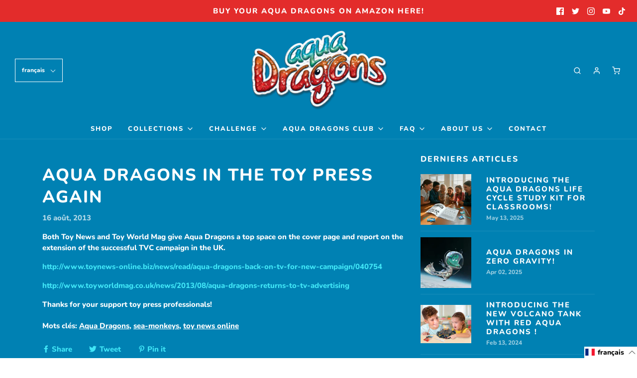

--- FILE ---
content_type: text/javascript; charset=utf-8
request_url: https://aquadragons.net/fr/cart/update.js
body_size: 516
content:
{"token":"hWN7yOz4IqfsZ3hvsc09qeWo?key=495fc58dd0653072fba6189c6e349472","note":null,"attributes":{"language":"fr"},"original_total_price":0,"total_price":0,"total_discount":0,"total_weight":0.0,"item_count":0,"items":[],"requires_shipping":false,"currency":"EUR","items_subtotal_price":0,"cart_level_discount_applications":[],"discount_codes":[],"items_changelog":{"added":[]}}